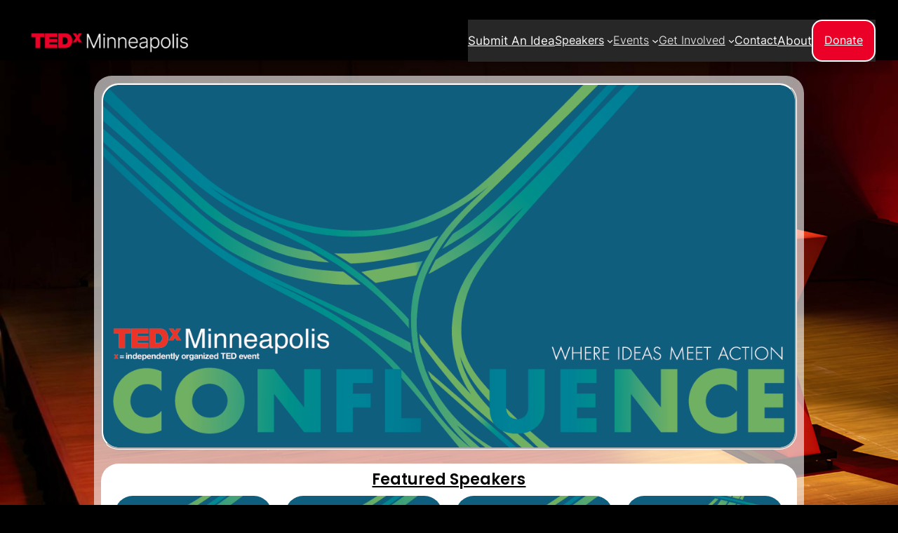

--- FILE ---
content_type: text/css
request_url: https://www.tedxminneapolis.com/wp-content/uploads/elementor/css/post-2709.css?ver=1747925092
body_size: 2609
content:
.elementor-2709 .elementor-element.elementor-element-0bced27{--display:flex;--flex-direction:column;--container-widget-width:calc( ( 1 - var( --container-widget-flex-grow ) ) * 100% );--container-widget-height:initial;--container-widget-flex-grow:0;--container-widget-align-self:initial;--flex-wrap-mobile:wrap;--justify-content:center;--align-items:center;--border-radius:25px 25px 25px 25px;--margin-top:0%;--margin-bottom:10%;--margin-left:10%;--margin-right:10%;}.elementor-2709 .elementor-element.elementor-element-0bced27:not(.elementor-motion-effects-element-type-background), .elementor-2709 .elementor-element.elementor-element-0bced27 > .elementor-motion-effects-container > .elementor-motion-effects-layer{background-color:#FFFFFF99;}.elementor-2709 .elementor-element.elementor-element-b628166{width:100%;max-width:100%;top:86px;z-index:-1;text-align:center;}.elementor-2709 .elementor-element.elementor-element-b628166.elementor-element{--flex-grow:1;--flex-shrink:0;}body:not(.rtl) .elementor-2709 .elementor-element.elementor-element-b628166{left:0px;}body.rtl .elementor-2709 .elementor-element.elementor-element-b628166{right:0px;}.elementor-2709 .elementor-element.elementor-element-b628166 img{width:100%;max-width:100%;}.elementor-2709 .elementor-element.elementor-element-9efd70d{width:100%;max-width:100%;top:86px;z-index:-1;text-align:center;}.elementor-2709 .elementor-element.elementor-element-9efd70d.elementor-element{--flex-grow:1;--flex-shrink:0;}body:not(.rtl) .elementor-2709 .elementor-element.elementor-element-9efd70d{left:0px;}body.rtl .elementor-2709 .elementor-element.elementor-element-9efd70d{right:0px;}.elementor-2709 .elementor-element.elementor-element-9efd70d img{width:100%;max-width:100%;}body:not(.rtl) .elementor-2709 .elementor-element.elementor-element-f8612c0{left:0px;}body.rtl .elementor-2709 .elementor-element.elementor-element-f8612c0{right:0px;}.elementor-2709 .elementor-element.elementor-element-f8612c0{top:0px;}.elementor-2709 .elementor-element.elementor-element-b997cb7 > .elementor-widget-container{background-color:#105E7E;margin:10px 10px 10px 10px;border-style:groove;border-color:var( --e-global-color-c696dce );border-radius:25px 25px 25px 25px;}.elementor-2709 .elementor-element.elementor-element-b997cb7.elementor-element{--align-self:stretch;}.elementor-2709 .elementor-element.elementor-element-b997cb7{text-align:center;}.elementor-2709 .elementor-element.elementor-element-b997cb7 img{border-style:none;border-radius:25px 25px 25px 25px;}.elementor-2709 .elementor-element.elementor-element-8b3041f{--display:flex;--border-radius:0px 0px 0px 0px;--margin-top:0px;--margin-bottom:0px;--margin-left:0px;--margin-right:0px;--padding-top:010px;--padding-bottom:010px;--padding-left:010px;--padding-right:010px;}.elementor-2709 .elementor-element.elementor-element-0a781c0{--display:flex;--border-radius:25px 25px 25px 25px;--padding-top:10px;--padding-bottom:10px;--padding-left:10px;--padding-right:10px;}.elementor-2709 .elementor-element.elementor-element-0a781c0:not(.elementor-motion-effects-element-type-background), .elementor-2709 .elementor-element.elementor-element-0a781c0 > .elementor-motion-effects-container > .elementor-motion-effects-layer{background-color:var( --e-global-color-c696dce );}.elementor-2709 .elementor-element.elementor-element-949eaaa{text-align:center;}.elementor-2709 .elementor-element.elementor-element-949eaaa .elementor-heading-title{font-family:"Poppins", Sans-serif;font-size:22px;font-weight:600;text-transform:capitalize;font-style:normal;text-decoration:underline;line-height:1.2em;letter-spacing:0px;-webkit-text-stroke-color:#000;stroke:#000;color:var( --e-global-color-primary );}.elementor-2709 .elementor-element.elementor-element-0935b18{--display:flex;--flex-direction:row;--container-widget-width:initial;--container-widget-height:100%;--container-widget-flex-grow:1;--container-widget-align-self:stretch;--flex-wrap-mobile:wrap;--justify-content:space-evenly;--flex-wrap:wrap;}.elementor-2709 .elementor-element.elementor-element-84d7c72{--display:flex;}.elementor-2709 .elementor-element.elementor-element-149af91 > .elementor-widget-container{padding:10px 10px 10px 10px;}.elementor-2709 .elementor-element.elementor-element-149af91 img{border-radius:25px 25px 25px 25px;}.elementor-2709 .elementor-element.elementor-element-149af91 .widget-image-caption{text-align:center;color:var( --e-global-color-primary );font-family:var( --e-global-typography-392b9e0-font-family ), Sans-serif;font-size:var( --e-global-typography-392b9e0-font-size );font-weight:var( --e-global-typography-392b9e0-font-weight );text-transform:var( --e-global-typography-392b9e0-text-transform );font-style:var( --e-global-typography-392b9e0-font-style );text-decoration:var( --e-global-typography-392b9e0-text-decoration );line-height:var( --e-global-typography-392b9e0-line-height );letter-spacing:var( --e-global-typography-392b9e0-letter-spacing );margin-block-start:5px;}.elementor-2709 .elementor-element.elementor-element-f3b1b9a{--display:flex;}.elementor-2709 .elementor-element.elementor-element-04a05b8 > .elementor-widget-container{padding:10px 10px 10px 10px;}.elementor-2709 .elementor-element.elementor-element-04a05b8 img{border-radius:25px 25px 25px 25px;}.elementor-2709 .elementor-element.elementor-element-04a05b8 .widget-image-caption{text-align:center;color:var( --e-global-color-primary );font-family:var( --e-global-typography-392b9e0-font-family ), Sans-serif;font-size:var( --e-global-typography-392b9e0-font-size );font-weight:var( --e-global-typography-392b9e0-font-weight );text-transform:var( --e-global-typography-392b9e0-text-transform );font-style:var( --e-global-typography-392b9e0-font-style );text-decoration:var( --e-global-typography-392b9e0-text-decoration );line-height:var( --e-global-typography-392b9e0-line-height );letter-spacing:var( --e-global-typography-392b9e0-letter-spacing );margin-block-start:5px;}.elementor-2709 .elementor-element.elementor-element-fcc1b19{--display:flex;}.elementor-2709 .elementor-element.elementor-element-b6aa88f > .elementor-widget-container{padding:10px 10px 10px 10px;}.elementor-2709 .elementor-element.elementor-element-b6aa88f img{border-radius:25px 25px 25px 25px;}.elementor-2709 .elementor-element.elementor-element-b6aa88f .widget-image-caption{text-align:center;color:var( --e-global-color-primary );font-family:var( --e-global-typography-392b9e0-font-family ), Sans-serif;font-size:var( --e-global-typography-392b9e0-font-size );font-weight:var( --e-global-typography-392b9e0-font-weight );text-transform:var( --e-global-typography-392b9e0-text-transform );font-style:var( --e-global-typography-392b9e0-font-style );text-decoration:var( --e-global-typography-392b9e0-text-decoration );line-height:var( --e-global-typography-392b9e0-line-height );letter-spacing:var( --e-global-typography-392b9e0-letter-spacing );margin-block-start:5px;}.elementor-2709 .elementor-element.elementor-element-f072f50{--display:flex;}.elementor-2709 .elementor-element.elementor-element-e30f69a > .elementor-widget-container{padding:10px 10px 10px 10px;}.elementor-2709 .elementor-element.elementor-element-e30f69a img{border-radius:25px 25px 25px 25px;}.elementor-2709 .elementor-element.elementor-element-e30f69a .widget-image-caption{text-align:center;color:var( --e-global-color-primary );font-family:var( --e-global-typography-392b9e0-font-family ), Sans-serif;font-size:var( --e-global-typography-392b9e0-font-size );font-weight:var( --e-global-typography-392b9e0-font-weight );text-transform:var( --e-global-typography-392b9e0-text-transform );font-style:var( --e-global-typography-392b9e0-font-style );text-decoration:var( --e-global-typography-392b9e0-text-decoration );line-height:var( --e-global-typography-392b9e0-line-height );letter-spacing:var( --e-global-typography-392b9e0-letter-spacing );margin-block-start:5px;}.elementor-2709 .elementor-element.elementor-element-a38a311{--display:flex;}.elementor-2709 .elementor-element.elementor-element-76d8243 > .elementor-widget-container{padding:10px 10px 10px 10px;}.elementor-2709 .elementor-element.elementor-element-76d8243 img{border-radius:25px 25px 25px 25px;}.elementor-2709 .elementor-element.elementor-element-76d8243 .widget-image-caption{text-align:center;color:var( --e-global-color-primary );font-family:var( --e-global-typography-392b9e0-font-family ), Sans-serif;font-size:var( --e-global-typography-392b9e0-font-size );font-weight:var( --e-global-typography-392b9e0-font-weight );text-transform:var( --e-global-typography-392b9e0-text-transform );font-style:var( --e-global-typography-392b9e0-font-style );text-decoration:var( --e-global-typography-392b9e0-text-decoration );line-height:var( --e-global-typography-392b9e0-line-height );letter-spacing:var( --e-global-typography-392b9e0-letter-spacing );margin-block-start:5px;}.elementor-2709 .elementor-element.elementor-element-b97189a{--display:flex;}.elementor-2709 .elementor-element.elementor-element-3c1f973 > .elementor-widget-container{padding:10px 10px 10px 10px;}.elementor-2709 .elementor-element.elementor-element-3c1f973 img{border-radius:25px 25px 25px 25px;}.elementor-2709 .elementor-element.elementor-element-3c1f973 .widget-image-caption{text-align:center;color:var( --e-global-color-primary );font-family:var( --e-global-typography-392b9e0-font-family ), Sans-serif;font-size:var( --e-global-typography-392b9e0-font-size );font-weight:var( --e-global-typography-392b9e0-font-weight );text-transform:var( --e-global-typography-392b9e0-text-transform );font-style:var( --e-global-typography-392b9e0-font-style );text-decoration:var( --e-global-typography-392b9e0-text-decoration );line-height:var( --e-global-typography-392b9e0-line-height );letter-spacing:var( --e-global-typography-392b9e0-letter-spacing );margin-block-start:5px;}.elementor-2709 .elementor-element.elementor-element-a80d197{--display:flex;}.elementor-2709 .elementor-element.elementor-element-ba2c487 > .elementor-widget-container{padding:10px 10px 10px 10px;}.elementor-2709 .elementor-element.elementor-element-ba2c487 img{border-radius:25px 25px 25px 25px;}.elementor-2709 .elementor-element.elementor-element-ba2c487 .widget-image-caption{text-align:center;color:var( --e-global-color-primary );font-family:var( --e-global-typography-392b9e0-font-family ), Sans-serif;font-size:var( --e-global-typography-392b9e0-font-size );font-weight:var( --e-global-typography-392b9e0-font-weight );text-transform:var( --e-global-typography-392b9e0-text-transform );font-style:var( --e-global-typography-392b9e0-font-style );text-decoration:var( --e-global-typography-392b9e0-text-decoration );line-height:var( --e-global-typography-392b9e0-line-height );letter-spacing:var( --e-global-typography-392b9e0-letter-spacing );margin-block-start:5px;}.elementor-2709 .elementor-element.elementor-element-b4bd6c6{--display:flex;--flex-direction:row;--container-widget-width:initial;--container-widget-height:100%;--container-widget-flex-grow:1;--container-widget-align-self:stretch;--flex-wrap-mobile:wrap;--gap:0px 0px;--row-gap:0px;--column-gap:0px;}.elementor-2709 .elementor-element.elementor-element-f90ab0c{--display:flex;--min-height:0px;--flex-direction:column;--container-widget-width:calc( ( 1 - var( --container-widget-flex-grow ) ) * 100% );--container-widget-height:initial;--container-widget-flex-grow:0;--container-widget-align-self:initial;--flex-wrap-mobile:wrap;--justify-content:space-evenly;--align-items:center;}.elementor-2709 .elementor-element.elementor-element-f90ab0c.e-con{--flex-grow:1;--flex-shrink:0;}.elementor-2709 .elementor-element.elementor-element-20f3af5{--display:flex;--flex-direction:column;--container-widget-width:calc( ( 1 - var( --container-widget-flex-grow ) ) * 100% );--container-widget-height:initial;--container-widget-flex-grow:0;--container-widget-align-self:initial;--flex-wrap-mobile:wrap;--justify-content:center;--align-items:center;--padding-top:10px;--padding-bottom:10px;--padding-left:10px;--padding-right:10px;}.elementor-2709 .elementor-element.elementor-element-20f3af5.e-con{--flex-grow:1;--flex-shrink:0;}.elementor-2709 .elementor-element.elementor-element-c994782 > .elementor-widget-container{background-color:transparent;padding:10px 10px 10px 10px;background-image:linear-gradient(166deg, #56B258 0%, #105E7E 85%);border-style:groove;border-width:1px 1px 1px 1px;border-color:var( --e-global-color-c696dce );border-radius:25px 25px 25px 25px;}.elementor-2709 .elementor-element.elementor-element-c994782.elementor-element{--flex-grow:1;--flex-shrink:0;}.elementor-2709 .elementor-element.elementor-element-c994782{text-align:left;font-family:var( --e-global-typography-c05b693-font-family ), Sans-serif;font-size:var( --e-global-typography-c05b693-font-size );font-weight:var( --e-global-typography-c05b693-font-weight );text-transform:var( --e-global-typography-c05b693-text-transform );font-style:var( --e-global-typography-c05b693-font-style );text-decoration:var( --e-global-typography-c05b693-text-decoration );line-height:var( --e-global-typography-c05b693-line-height );letter-spacing:var( --e-global-typography-c05b693-letter-spacing );color:var( --e-global-color-text );}.elementor-2709 .elementor-element.elementor-element-d9bd41d{--display:flex;--flex-direction:column;--container-widget-width:calc( ( 1 - var( --container-widget-flex-grow ) ) * 100% );--container-widget-height:initial;--container-widget-flex-grow:0;--container-widget-align-self:initial;--flex-wrap-mobile:wrap;--justify-content:center;--align-items:center;--padding-top:10px;--padding-bottom:10px;--padding-left:10px;--padding-right:10px;}.elementor-2709 .elementor-element.elementor-element-d9bd41d.e-con{--flex-grow:1;--flex-shrink:0;}.elementor-2709 .elementor-element.elementor-element-63dd8cd > .elementor-widget-container{background-color:transparent;margin:0px 0px 0px 0px;padding:10px 10px 10px 10px;background-image:linear-gradient(133deg, #105E7E 20%, #56B258 75%);border-style:groove;border-width:1px 1px 1px 1px;border-radius:25px 25px 25px 25px;}.elementor-2709 .elementor-element.elementor-element-63dd8cd.elementor-element{--flex-grow:1;--flex-shrink:0;}.elementor-2709 .elementor-element.elementor-element-63dd8cd{font-family:var( --e-global-typography-c05b693-font-family ), Sans-serif;font-size:var( --e-global-typography-c05b693-font-size );font-weight:var( --e-global-typography-c05b693-font-weight );text-transform:var( --e-global-typography-c05b693-text-transform );font-style:var( --e-global-typography-c05b693-font-style );text-decoration:var( --e-global-typography-c05b693-text-decoration );line-height:var( --e-global-typography-c05b693-line-height );letter-spacing:var( --e-global-typography-c05b693-letter-spacing );color:var( --e-global-color-text );}.elementor-2709 .elementor-element.elementor-element-29f6a9e{--display:flex;--flex-direction:column;--container-widget-width:100%;--container-widget-height:initial;--container-widget-flex-grow:0;--container-widget-align-self:initial;--flex-wrap-mobile:wrap;--justify-content:space-around;}.elementor-2709 .elementor-element.elementor-element-29f6a9e.e-con{--flex-grow:0;--flex-shrink:0;}.elementor-2709 .elementor-element.elementor-element-b6f9849{--display:flex;--flex-direction:column;--container-widget-width:100%;--container-widget-height:initial;--container-widget-flex-grow:0;--container-widget-align-self:initial;--flex-wrap-mobile:wrap;--padding-top:10px;--padding-bottom:10px;--padding-left:10px;--padding-right:10px;}.elementor-2709 .elementor-element.elementor-element-c03c6fa .elementor-button{background-color:transparent;font-family:"Poppins", Sans-serif;font-size:26px;font-weight:300;text-transform:none;font-style:normal;text-decoration:none;line-height:1.5em;letter-spacing:0px;fill:#FFFFFF;color:#FFFFFF;background-image:linear-gradient(195deg, #56B258 64%, #105E7E 100%);transition-duration:0.5s;border-style:groove;border-width:1px 1px 1px 1px;border-radius:25px 25px 25px 25px;padding:15px 100px 15px 100px;}.elementor-2709 .elementor-element.elementor-element-c03c6fa .elementor-button:hover, .elementor-2709 .elementor-element.elementor-element-c03c6fa .elementor-button:focus{background-color:transparent;color:var( --e-global-color-text );background-image:linear-gradient(195deg, #56B258 38%, #105E7E 100%);border-color:#105E7E;}.elementor-2709 .elementor-element.elementor-element-c03c6fa.elementor-element{--align-self:stretch;--flex-grow:1;--flex-shrink:0;}.elementor-2709 .elementor-element.elementor-element-c03c6fa .elementor-button-content-wrapper{flex-direction:row-reverse;}.elementor-2709 .elementor-element.elementor-element-c03c6fa .elementor-button .elementor-button-content-wrapper{gap:5px;}.elementor-2709 .elementor-element.elementor-element-c03c6fa .elementor-button:hover svg, .elementor-2709 .elementor-element.elementor-element-c03c6fa .elementor-button:focus svg{fill:var( --e-global-color-text );}.elementor-2709 .elementor-element.elementor-element-97cbda5{--display:flex;--padding-top:10px;--padding-bottom:10px;--padding-left:10px;--padding-right:10px;}.elementor-2709 .elementor-element.elementor-element-77f4614 > .elementor-widget-container{background-color:var( --e-global-color-c696dce );margin:0px 0px 0px 0px;padding:10px 10px 10px 10px;border-style:groove;border-width:1px 1px 1px 1px;border-color:#105E7E;border-radius:25px 25px 25px 25px;}.elementor-2709 .elementor-element.elementor-element-77f4614.elementor-element{--flex-grow:0;--flex-shrink:1;}.elementor-2709 .elementor-element.elementor-element-77f4614{column-gap:0px;text-align:left;font-family:var( --e-global-typography-text-font-family ), Sans-serif;font-size:var( --e-global-typography-text-font-size );font-weight:var( --e-global-typography-text-font-weight );text-transform:var( --e-global-typography-text-text-transform );font-style:var( --e-global-typography-text-font-style );text-decoration:var( --e-global-typography-text-text-decoration );line-height:var( --e-global-typography-text-line-height );letter-spacing:var( --e-global-typography-text-letter-spacing );color:var( --e-global-color-primary );}.elementor-2709 .elementor-element.elementor-element-ff6bdb7{--display:flex;--flex-direction:row;--container-widget-width:initial;--container-widget-height:100%;--container-widget-flex-grow:1;--container-widget-align-self:stretch;--flex-wrap-mobile:wrap;--gap:0px 0px;--row-gap:0px;--column-gap:0px;}.elementor-2709 .elementor-element.elementor-element-555ccda{--display:flex;--flex-direction:column;--container-widget-width:100%;--container-widget-height:initial;--container-widget-flex-grow:0;--container-widget-align-self:initial;--flex-wrap-mobile:wrap;--border-radius:0px 0px 0px 0px;--margin-top:10px;--margin-bottom:10px;--margin-left:10px;--margin-right:10px;--padding-top:10px;--padding-bottom:10px;--padding-left:10px;--padding-right:10px;}.elementor-2709 .elementor-element.elementor-element-555ccda.e-con{--flex-grow:0;--flex-shrink:0;}.elementor-2709 .elementor-element.elementor-element-8e7fc0b{--display:flex;--flex-direction:column;--container-widget-width:100%;--container-widget-height:initial;--container-widget-flex-grow:0;--container-widget-align-self:initial;--flex-wrap-mobile:wrap;border-style:groove;--border-style:groove;border-width:1px 1px 1px 1px;--border-top-width:1px;--border-right-width:1px;--border-bottom-width:1px;--border-left-width:1px;border-color:#105E7E;--border-color:#105E7E;--border-radius:25px 25px 25px 25px;}.elementor-2709 .elementor-element.elementor-element-8e7fc0b:not(.elementor-motion-effects-element-type-background), .elementor-2709 .elementor-element.elementor-element-8e7fc0b > .elementor-motion-effects-container > .elementor-motion-effects-layer{background-color:var( --e-global-color-c696dce );}.elementor-2709 .elementor-element.elementor-element-8e7fc0b.e-con{--align-self:stretch;}.elementor-2709 .elementor-element.elementor-element-f37fe80 > .elementor-widget-container{padding:10px 10px 10px 10px;border-style:none;border-radius:0px 0px 0px 0px;}.elementor-2709 .elementor-element.elementor-element-f37fe80{text-align:center;}.elementor-2709 .elementor-element.elementor-element-f37fe80 .elementor-heading-title{font-family:"Poppins", Sans-serif;font-size:33px;font-weight:600;text-transform:capitalize;font-style:normal;text-decoration:none;line-height:1.1em;letter-spacing:0px;color:#105E7E;}.elementor-2709 .elementor-element.elementor-element-8482aff > .elementor-widget-container{padding:10px 10px 10px 10px;}.elementor-2709 .elementor-element.elementor-element-8482aff .elementor-accordion-icon, .elementor-2709 .elementor-element.elementor-element-8482aff .elementor-accordion-title{color:#105E7E;}.elementor-2709 .elementor-element.elementor-element-8482aff .elementor-accordion-icon svg{fill:#105E7E;}.elementor-2709 .elementor-element.elementor-element-8482aff .elementor-active .elementor-accordion-icon, .elementor-2709 .elementor-element.elementor-element-8482aff .elementor-active .elementor-accordion-title{color:#56B258;}.elementor-2709 .elementor-element.elementor-element-8482aff .elementor-active .elementor-accordion-icon svg{fill:#56B258;}.elementor-2709 .elementor-element.elementor-element-8482aff .elementor-tab-title .elementor-accordion-icon i:before{color:var( --e-global-color-primary );}.elementor-2709 .elementor-element.elementor-element-8482aff .elementor-tab-title .elementor-accordion-icon svg{fill:var( --e-global-color-primary );}.elementor-2709 .elementor-element.elementor-element-8482aff .elementor-tab-content{color:var( --e-global-color-primary );}.elementor-2709 .elementor-element.elementor-element-7d4b4aa{--display:flex;--flex-direction:column;--container-widget-width:100%;--container-widget-height:initial;--container-widget-flex-grow:0;--container-widget-align-self:initial;--flex-wrap-mobile:wrap;--border-radius:25px 25px 25px 25px;--margin-top:10px;--margin-bottom:10px;--margin-left:10px;--margin-right:10px;--padding-top:10px;--padding-bottom:10px;--padding-left:10px;--padding-right:10px;}.elementor-2709 .elementor-element.elementor-element-aba9883{--display:flex;--flex-direction:column;--container-widget-width:100%;--container-widget-height:initial;--container-widget-flex-grow:0;--container-widget-align-self:initial;--flex-wrap-mobile:wrap;border-style:groove;--border-style:groove;border-width:1px 1px 1px 1px;--border-top-width:1px;--border-right-width:1px;--border-bottom-width:1px;--border-left-width:1px;border-color:var( --e-global-color-c696dce );--border-color:var( --e-global-color-c696dce );--border-radius:25px 25px 25px 25px;}.elementor-2709 .elementor-element.elementor-element-aba9883:not(.elementor-motion-effects-element-type-background), .elementor-2709 .elementor-element.elementor-element-aba9883 > .elementor-motion-effects-container > .elementor-motion-effects-layer{background-color:transparent;background-image:linear-gradient(146deg, #56B258 0%, #00809A 100%);}.elementor-2709 .elementor-element.elementor-element-aba9883.e-con{--align-self:stretch;}.elementor-2709 .elementor-element.elementor-element-5f70ede > .elementor-widget-container{padding:10px 10px 10px 10px;}.elementor-2709 .elementor-element.elementor-element-5f70ede{text-align:center;}.elementor-2709 .elementor-element.elementor-element-5f70ede .elementor-heading-title{font-family:"Poppins", Sans-serif;font-size:33px;font-weight:600;text-transform:capitalize;font-style:normal;text-decoration:none;line-height:1.1em;letter-spacing:0px;color:var( --e-global-color-text );}.elementor-2709 .elementor-element.elementor-element-f15328c .elementor-toggle-title, .elementor-2709 .elementor-element.elementor-element-f15328c .elementor-toggle-icon{color:var( --e-global-color-text );}.elementor-2709 .elementor-element.elementor-element-f15328c .elementor-toggle-icon svg{fill:var( --e-global-color-text );}.elementor-2709 .elementor-element.elementor-element-f15328c .elementor-tab-title.elementor-active a, .elementor-2709 .elementor-element.elementor-element-f15328c .elementor-tab-title.elementor-active .elementor-toggle-icon{color:var( --e-global-color-text );}.elementor-2709 .elementor-element.elementor-element-f15328c .elementor-tab-title .elementor-toggle-icon i:before{color:var( --e-global-color-text );}.elementor-2709 .elementor-element.elementor-element-f15328c .elementor-tab-title .elementor-toggle-icon svg{fill:var( --e-global-color-text );}.elementor-2709 .elementor-element.elementor-element-884e143 .elementor-button{background-color:transparent;font-family:"Poppins", Sans-serif;font-size:26px;font-weight:300;text-transform:none;font-style:normal;text-decoration:none;line-height:1.5em;letter-spacing:0px;fill:#FFFFFF;color:#FFFFFF;background-image:linear-gradient(195deg, #56B258 64%, #105E7E 100%);transition-duration:0.5s;border-style:groove;border-width:1px 1px 1px 1px;border-radius:25px 25px 25px 25px;padding:15px 100px 15px 100px;}.elementor-2709 .elementor-element.elementor-element-884e143 .elementor-button:hover, .elementor-2709 .elementor-element.elementor-element-884e143 .elementor-button:focus{background-color:transparent;color:var( --e-global-color-text );background-image:linear-gradient(195deg, #56B258 38%, #105E7E 100%);border-color:#105E7E;}.elementor-2709 .elementor-element.elementor-element-884e143 > .elementor-widget-container{margin:10px 10px 10px 10px;}.elementor-2709 .elementor-element.elementor-element-884e143.elementor-element{--align-self:stretch;--flex-grow:1;--flex-shrink:0;}.elementor-2709 .elementor-element.elementor-element-884e143 .elementor-button-content-wrapper{flex-direction:row-reverse;}.elementor-2709 .elementor-element.elementor-element-884e143 .elementor-button .elementor-button-content-wrapper{gap:5px;}.elementor-2709 .elementor-element.elementor-element-884e143 .elementor-button:hover svg, .elementor-2709 .elementor-element.elementor-element-884e143 .elementor-button:focus svg{fill:var( --e-global-color-text );}body.elementor-page-2709:not(.elementor-motion-effects-element-type-background), body.elementor-page-2709 > .elementor-motion-effects-container > .elementor-motion-effects-layer{background-color:var( --e-global-color-primary );}:root{--page-title-display:none;}@media(max-width:1200px){.elementor-2709 .elementor-element.elementor-element-0bced27{--border-radius:25px 25px 25px 25px;--margin-top:0%;--margin-bottom:05%;--margin-left:5%;--margin-right:05%;}body:not(.rtl) .elementor-2709 .elementor-element.elementor-element-9efd70d{left:0px;}body.rtl .elementor-2709 .elementor-element.elementor-element-9efd70d{right:0px;}.elementor-2709 .elementor-element.elementor-element-9efd70d{top:100px;}.elementor-2709 .elementor-element.elementor-element-149af91 .widget-image-caption{font-size:var( --e-global-typography-392b9e0-font-size );line-height:var( --e-global-typography-392b9e0-line-height );letter-spacing:var( --e-global-typography-392b9e0-letter-spacing );}.elementor-2709 .elementor-element.elementor-element-04a05b8 .widget-image-caption{font-size:var( --e-global-typography-392b9e0-font-size );line-height:var( --e-global-typography-392b9e0-line-height );letter-spacing:var( --e-global-typography-392b9e0-letter-spacing );}.elementor-2709 .elementor-element.elementor-element-b6aa88f .widget-image-caption{font-size:var( --e-global-typography-392b9e0-font-size );line-height:var( --e-global-typography-392b9e0-line-height );letter-spacing:var( --e-global-typography-392b9e0-letter-spacing );}.elementor-2709 .elementor-element.elementor-element-e30f69a .widget-image-caption{font-size:var( --e-global-typography-392b9e0-font-size );line-height:var( --e-global-typography-392b9e0-line-height );letter-spacing:var( --e-global-typography-392b9e0-letter-spacing );}.elementor-2709 .elementor-element.elementor-element-76d8243 .widget-image-caption{font-size:var( --e-global-typography-392b9e0-font-size );line-height:var( --e-global-typography-392b9e0-line-height );letter-spacing:var( --e-global-typography-392b9e0-letter-spacing );}.elementor-2709 .elementor-element.elementor-element-3c1f973 .widget-image-caption{font-size:var( --e-global-typography-392b9e0-font-size );line-height:var( --e-global-typography-392b9e0-line-height );letter-spacing:var( --e-global-typography-392b9e0-letter-spacing );}.elementor-2709 .elementor-element.elementor-element-ba2c487 .widget-image-caption{font-size:var( --e-global-typography-392b9e0-font-size );line-height:var( --e-global-typography-392b9e0-line-height );letter-spacing:var( --e-global-typography-392b9e0-letter-spacing );}.elementor-2709 .elementor-element.elementor-element-f90ab0c{--justify-content:space-around;}.elementor-2709 .elementor-element.elementor-element-c994782{font-size:var( --e-global-typography-c05b693-font-size );line-height:var( --e-global-typography-c05b693-line-height );letter-spacing:var( --e-global-typography-c05b693-letter-spacing );}.elementor-2709 .elementor-element.elementor-element-63dd8cd{font-size:var( --e-global-typography-c05b693-font-size );line-height:var( --e-global-typography-c05b693-line-height );letter-spacing:var( --e-global-typography-c05b693-letter-spacing );}.elementor-2709 .elementor-element.elementor-element-c03c6fa .elementor-button{font-size:18px;line-height:1.4em;}.elementor-2709 .elementor-element.elementor-element-77f4614{font-size:var( --e-global-typography-text-font-size );line-height:var( --e-global-typography-text-line-height );letter-spacing:var( --e-global-typography-text-letter-spacing );}.elementor-2709 .elementor-element.elementor-element-f37fe80 .elementor-heading-title{font-size:25px;}.elementor-2709 .elementor-element.elementor-element-5f70ede .elementor-heading-title{font-size:25px;}.elementor-2709 .elementor-element.elementor-element-884e143 .elementor-button{font-size:18px;line-height:1.4em;}}@media(min-width:701px){.elementor-2709 .elementor-element.elementor-element-0bced27{--width:80%;}.elementor-2709 .elementor-element.elementor-element-8b3041f{--content-width:100%;}.elementor-2709 .elementor-element.elementor-element-84d7c72{--width:25%;}.elementor-2709 .elementor-element.elementor-element-f3b1b9a{--width:25%;}.elementor-2709 .elementor-element.elementor-element-fcc1b19{--width:25%;}.elementor-2709 .elementor-element.elementor-element-f072f50{--width:25%;}.elementor-2709 .elementor-element.elementor-element-a38a311{--width:25%;}.elementor-2709 .elementor-element.elementor-element-b97189a{--width:25%;}.elementor-2709 .elementor-element.elementor-element-a80d197{--width:25%;}.elementor-2709 .elementor-element.elementor-element-f90ab0c{--width:35%;}.elementor-2709 .elementor-element.elementor-element-29f6a9e{--width:64.973%;}.elementor-2709 .elementor-element.elementor-element-555ccda{--width:50%;}.elementor-2709 .elementor-element.elementor-element-7d4b4aa{--width:50%;}}@media(max-width:1200px) and (min-width:701px){.elementor-2709 .elementor-element.elementor-element-0bced27{--width:90%;}}@media(max-width:700px){.elementor-2709 .elementor-element.elementor-element-0bced27{--width:95%;--margin-top:2.5%;--margin-bottom:2.5%;--margin-left:2.5%;--margin-right:2.5%;}.elementor-2709 .elementor-element.elementor-element-f8612c0{top:80px;z-index:-1;}.elementor-2709 .elementor-element.elementor-element-f8612c0 img{max-width:200%;height:100vh;}.elementor-2709 .elementor-element.elementor-element-b997cb7 > .elementor-widget-container{border-width:1px 1px 1px 1px;}.elementor-2709 .elementor-element.elementor-element-949eaaa .elementor-heading-title{font-size:18px;}.elementor-2709 .elementor-element.elementor-element-84d7c72{--width:50%;}.elementor-2709 .elementor-element.elementor-element-149af91 .widget-image-caption{font-size:var( --e-global-typography-392b9e0-font-size );line-height:var( --e-global-typography-392b9e0-line-height );letter-spacing:var( --e-global-typography-392b9e0-letter-spacing );}.elementor-2709 .elementor-element.elementor-element-f3b1b9a{--width:50%;}.elementor-2709 .elementor-element.elementor-element-04a05b8 .widget-image-caption{font-size:var( --e-global-typography-392b9e0-font-size );line-height:var( --e-global-typography-392b9e0-line-height );letter-spacing:var( --e-global-typography-392b9e0-letter-spacing );}.elementor-2709 .elementor-element.elementor-element-fcc1b19{--width:50%;}.elementor-2709 .elementor-element.elementor-element-b6aa88f .widget-image-caption{font-size:var( --e-global-typography-392b9e0-font-size );line-height:var( --e-global-typography-392b9e0-line-height );letter-spacing:var( --e-global-typography-392b9e0-letter-spacing );}.elementor-2709 .elementor-element.elementor-element-f072f50{--width:50%;}.elementor-2709 .elementor-element.elementor-element-e30f69a .widget-image-caption{font-size:var( --e-global-typography-392b9e0-font-size );line-height:var( --e-global-typography-392b9e0-line-height );letter-spacing:var( --e-global-typography-392b9e0-letter-spacing );}.elementor-2709 .elementor-element.elementor-element-a38a311{--width:50%;}.elementor-2709 .elementor-element.elementor-element-76d8243 .widget-image-caption{font-size:var( --e-global-typography-392b9e0-font-size );line-height:var( --e-global-typography-392b9e0-line-height );letter-spacing:var( --e-global-typography-392b9e0-letter-spacing );}.elementor-2709 .elementor-element.elementor-element-b97189a{--width:50%;}.elementor-2709 .elementor-element.elementor-element-3c1f973 .widget-image-caption{font-size:var( --e-global-typography-392b9e0-font-size );line-height:var( --e-global-typography-392b9e0-line-height );letter-spacing:var( --e-global-typography-392b9e0-letter-spacing );}.elementor-2709 .elementor-element.elementor-element-a80d197{--width:50%;}.elementor-2709 .elementor-element.elementor-element-ba2c487 .widget-image-caption{font-size:var( --e-global-typography-392b9e0-font-size );line-height:var( --e-global-typography-392b9e0-line-height );letter-spacing:var( --e-global-typography-392b9e0-letter-spacing );}.elementor-2709 .elementor-element.elementor-element-c994782{font-size:var( --e-global-typography-c05b693-font-size );line-height:var( --e-global-typography-c05b693-line-height );letter-spacing:var( --e-global-typography-c05b693-letter-spacing );}.elementor-2709 .elementor-element.elementor-element-63dd8cd{font-size:var( --e-global-typography-c05b693-font-size );line-height:var( --e-global-typography-c05b693-line-height );letter-spacing:var( --e-global-typography-c05b693-letter-spacing );}.elementor-2709 .elementor-element.elementor-element-b6f9849{--padding-top:10px;--padding-bottom:10px;--padding-left:10px;--padding-right:10px;}.elementor-2709 .elementor-element.elementor-element-c03c6fa.elementor-element{--align-self:stretch;--flex-grow:1;--flex-shrink:0;}.elementor-2709 .elementor-element.elementor-element-c03c6fa .elementor-button{font-size:16px;padding:015px 75px 015px 75px;}.elementor-2709 .elementor-element.elementor-element-97cbda5{--width:100%;--padding-top:10px;--padding-bottom:10px;--padding-left:10px;--padding-right:10px;}.elementor-2709 .elementor-element.elementor-element-77f4614 > .elementor-widget-container{margin:0px 0px 0px 0px;}.elementor-2709 .elementor-element.elementor-element-77f4614{font-size:var( --e-global-typography-text-font-size );line-height:var( --e-global-typography-text-line-height );letter-spacing:var( --e-global-typography-text-letter-spacing );}.elementor-2709 .elementor-element.elementor-element-555ccda{--margin-top:0px;--margin-bottom:0px;--margin-left:0px;--margin-right:0px;}.elementor-2709 .elementor-element.elementor-element-f37fe80 .elementor-heading-title{font-size:20px;}.elementor-2709 .elementor-element.elementor-element-7d4b4aa{--margin-top:0px;--margin-bottom:0px;--margin-left:0px;--margin-right:0px;}.elementor-2709 .elementor-element.elementor-element-5f70ede .elementor-heading-title{font-size:20px;}.elementor-2709 .elementor-element.elementor-element-884e143 > .elementor-widget-container{margin:10px 10px 10px 10px;}.elementor-2709 .elementor-element.elementor-element-884e143.elementor-element{--align-self:stretch;--flex-grow:1;--flex-shrink:0;}.elementor-2709 .elementor-element.elementor-element-884e143 .elementor-button{font-size:16px;padding:015px 75px 015px 75px;}}

--- FILE ---
content_type: text/css
request_url: https://www.tedxminneapolis.com/wp-content/themes/twentytwentyfour-child/style.css?ver=1.0.1704256768
body_size: 984
content:
/*
Theme Name: Twenty Twenty-Four Child
Theme URI: https://wordpress.org/themes/twentytwentyfour/
Template: twentytwentyfour
Author: the WordPress team
Author URI: https://wordpress.org
Description: Twenty Twenty-Four is designed to be flexible, versatile and applicable to any website. Its collection of templates and patterns tailor to different needs, such as presenting a business, blogging and writing or showcasing work. A multitude of possibilities open up with just a few adjustments to color and typography. Twenty Twenty-Four comes with style variations and full page designs to help speed up the site building process, is fully compatible with the site editor, and takes advantage of new design tools introduced in WordPress 6.4.
Tags: one-column,custom-colors,custom-menu,custom-logo,editor-style,featured-images,full-site-editing,block-patterns,rtl-language-support,sticky-post,threaded-comments,translation-ready,wide-blocks,block-styles,style-variations,accessibility-ready,blog,portfolio,news
Version: 1.0.1704256768
Updated: 2024-01-03 04:39:28

*/
body{
    transition: background 300ms ease-in 200ms;
}

/* Past Talks */

#videoPlayerDiv{
    width:100%;
    display:none; 
}

#videoPlayerBg{
    background: #000;
}

#videoPlayer{
    width:90%;
    aspect-ratio: 16/9;
    margin: 0 5%;
    border: none;
}

#videoInfo{
    width:90%;
	padding:10px 5%;
	background-color: white;
	color: black;
}

#videoTitle{
    font-size: 1.5em;
    margin: 0.5em 0;
    font-weight: bold;
}

#videoDescDiv{
    display: flex;
}

#videoDescImg{
    object-fit: cover;
    width: 100px;
    height: 100px;
	border-radius: 50px;
}

#videoDescSpeaker{
    font-size: 1.17em;
    margin: 0.25em 10px;
    font-weight: bold;
}

.individual-container {
    display: flex;
    width: 320px;
    flex-direction: column;
    align-items: center;
	border-radius: 15px;
	background-color: white;
	color: black;
	padding:10px;
	margin: 10px;
    cursor: pointer;
}

.video-img {
    aspect-ratio: 16/9;
    width: 100%;
    height: auto;
	border-radius: 15px;
}

.video-info {
    display: flex;
    align-self: flex-start;
    margin-top: 5px;
}

.video-title {
    font-weight: bold;
}

.speaker-info{
    margin-top: 10px;
    margin-right: 10px;
}

.speaker-img {
    object-fit: cover;
    width: 36px;
    height: 36px;
	border-radius: 15px;
}

.speaker-title {
    display: inline-block;
    vertical-align: top;
}

#videoDescContainer{
    height:200px;
    overflow: scroll;
}

@media (orientation: portrait) {
    #videoTitle{
        font-size: 1.2em;
        padding: 0.5em 0;
        font-weight: bold;
    }

    #videoDescContainer{
    height:150px;
    overflow: scroll;
}
}

.custom-link a{
    color: white !important;
}

.custom-link a:hover{
    color:#EB0028 !important;
}

.custom-button a{
    background-color:#EB0028 !important;
    color:white !important;
    border: 2px solid white;
    border-radius: 15px;
}

.custom-button a:hover{
    color:#EB0028 !important;
    background-color:white !important;
    border: 2px solid #EB0028;
}
/* Past Talks End */